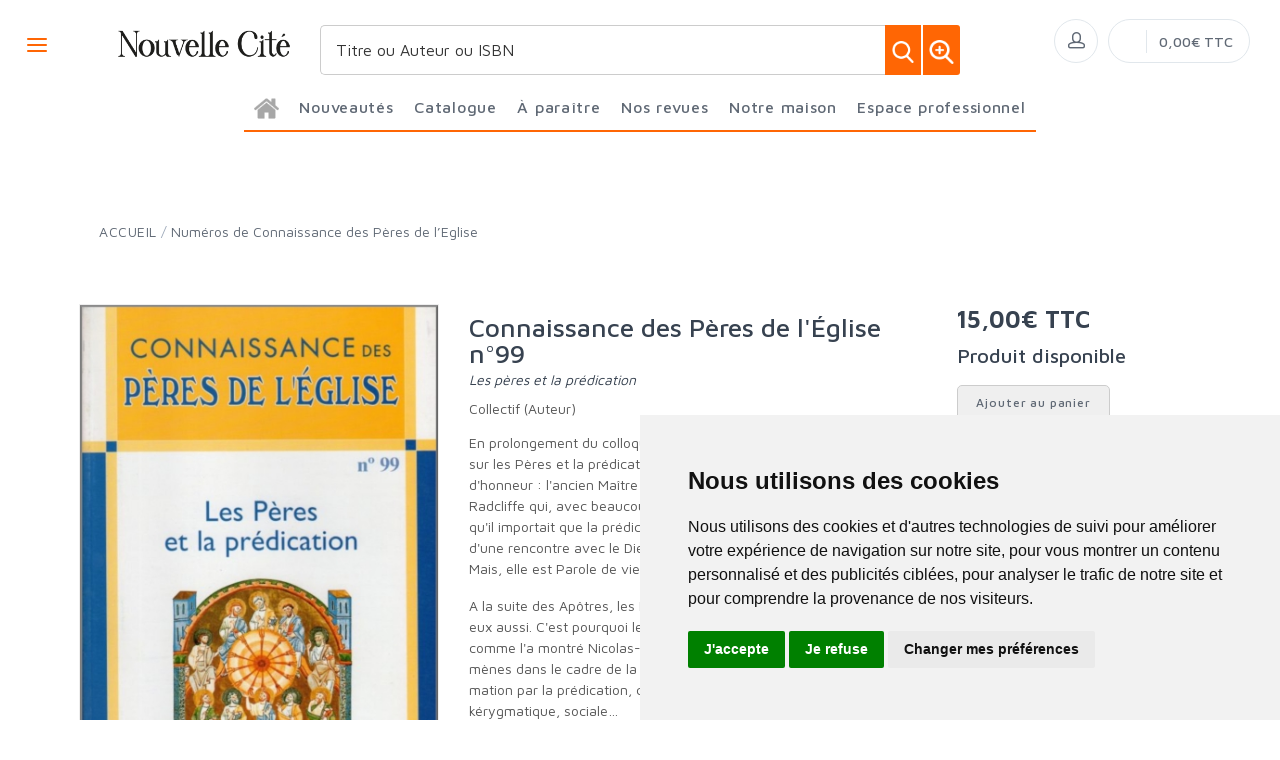

--- FILE ---
content_type: text/html; charset=utf-8
request_url: https://www.nouvellecite.fr/product/128422/connaissance-des-peres-de-l-glise-n-99/
body_size: 185956
content:


<!DOCTYPE html>
<html lang="fr">
<head>
  <noscript>
    <meta http-equiv="refresh" content="0; url=https://www.nouvellecite.fr/noscript.html">
  </noscript>
  <meta http-equiv="Content-Type" content="text/html; charset=UTF-8">
  <link attr-write-cache='.cache/nouvellecite-fr-head-seo-product-128422-connaissance-des-peres-de-l-glise-n-99.html.cache'><title>Connaissance des Pères de l'Église n°99 - Éditions Nouvelle Cité</title><meta name="description" content="En pro­lon­gement du col­loque sur les Pères et la Caté­chèse, ce col­loque sur les Pères et la pré­di­cation a connu le même succès, avec un invi"><meta name="author" content="Groupe Elidia"><link rel="canonical" href=""/><meta property="og:locale" content="fr_FR"/><meta property="og:type" content="website"/><meta property="og:title" content="Connaissance des Pères de l'Église n°99 - Éditions Nouvelle Cité"/><meta property="og:description" content="En pro­lon­gement du col­loque sur les Pères et la Caté­chèse, ce col­loque sur les Pères et la pré­di­cation a connu le même succès, avec un invi"/><meta property="og:image" content="[data-uri]"><meta property="og:image:type" content="image/jpg" /><meta property="og:image:alt" content="Connaissance des Pères de l'Église n°99 - Éditions Nouvelle Cité" /><meta property="og:site_name" content="nouvellecite.fr"/>  <meta name="viewport" content="width=device-width, initial-scale=1.0, maximum-scale=1.0, user-scalable=no">
  <!-- Favicon and Apple Icons-->
  <link rel="icon" type="image/x-icon" href="https://www.nouvellecite.fr/themes/nouvellecite.fr/favicon.ico">
  <link rel="icon" type="image/png" href="https://www.nouvellecite.fr/themes/nouvellecite.fr/favicon.png">
  <link rel="apple-touch-icon" href="https://www.nouvellecite.fr/themes/nouvellecite.fr/touch-icon-iphone.png">
  <link rel="apple-touch-icon" sizes="152x152" href="https://www.nouvellecite.fr/themes/nouvellecite.fr/touch-icon-ipad.png">
  <link rel="apple-touch-icon" sizes="180x180" href="https://www.nouvellecite.fr/themes/nouvellecite.fr/touch-icon-iphone-retina.png">
  <link rel="apple-touch-icon" sizes="167x167" href="https://www.nouvellecite.fr/themes/nouvellecite.fr/touch-icon-ipad-retina.png">
  <!-- Vendor Styles including: Bootstrap, Font Icons, Plugins, etc.-->
  <link rel="stylesheet" media="screen" href="https://www.nouvellecite.fr/css/vendor.min.css">
  <!-- Main Template Styles-->
  <link id="mainStyles" rel="stylesheet" media="screen" href="https://www.nouvellecite.fr/css/styles.css?20260123060953">
  <link id="custom" rel="stylesheet" media="screen" href="https://www.nouvellecite.fr/themes/customEditions.css?20260123060953">
  <link id="custom" rel="stylesheet" media="screen" href="https://www.nouvellecite.fr/themes/nouvellecite.fr/custom.css?20260123060953">
  <!-- Modernizr-->
  <script src="https://www.nouvellecite.fr/js/modernizr.min.js"></script>
  <!-- Cookie Consent by TermsFeed Privacy Generator https://www.TermsFeed.com -->
<script type="text/javascript" src="https://www.termsfeed.com/public/cookie-consent/4.0.0/cookie-consent.js" charset="UTF-8"></script>
<script type="text/javascript" charset="UTF-8">
document.addEventListener('DOMContentLoaded', function () {
cookieconsent.run({"notice_banner_type":"simple","consent_type":"express","palette":"light","language":"fr","page_load_consent_levels":["strictly-necessary"],"notice_banner_reject_button_hide":false,"preferences_center_close_button_hide":false,"page_refresh_confirmation_buttons":false,"website_name":"nouvellecite.fr","open_preferences_center_selector":"#open_preferences_center"});
});
</script>























<!-- Google tag (gtag.js) -->
<script async src="https://www.googletagmanager.com/gtag/js?id=G-YCCKC4X6CN"></script>
<script>
  window.dataLayer = window.dataLayer || [];
  function gtag(){dataLayer.push(arguments);}
  gtag('js', new Date());

  gtag('config', 'G-YCCKC4X6CN');
</script>


<noscript>ePrivacy and GPDR Cookie Consent management by <a href="https://www.TermsFeed.com/" rel="nofollow">TermsFeed Privacy Generator</a></noscript>
<!-- End Cookie Consent by TermsFeed Privacy Generator https://www.TermsFeed.com --></head><body>
  <link attr-read-cache='.cache/nouvellecite-fr-loader.html.cache'><div class="AppLoaderOff" id="AppLoader"><img class="AppLoaderImg" src="https://www.nouvellecite.fr/img/loading.gif"></div>  <link attr-read-cache='.cache/nouvellecite-fr-sidebar-left-menu-categories.html.cache'><div class="offcanvas-container" id="shop-categories"> <nav class="offcanvas-menu"> <ul class="menu"> <li class="has-children"><span><a href="https://www.nouvellecite.fr/categorie/0012/nouveautes/" class="getLoad">Nouveautés</a></span></li> <li class="has-children"><span><a href="https://www.nouvellecite.fr/categorie/0011/a-paraitre/" class="getLoad">À paraître</a></span></li> <li class="has-children"><span><a href="https://www.nouvellecite.fr/abonnement/525/" class="getLoad">Abonnement Revue Nouvelle Cité</a></span></li> <li class="has-children"><span><a href="https://www.nouvellecite.fr/abonnement/526/" class="getLoad">Abonnement Revue Connaissance des Pères de l'Église</a></span></li><div class="offcanvas-header bkgd_siteColor"> <h5 style="color: #fff;">Catalogue</h5></div><li class="has-children"><span><a href="https://www.nouvellecite.fr/categorie/509/ce-que-dit-la-bible/">Ce que dit la Bible</a><span class="sub-menu-toggle"></span></span><ul class="offcanvas-submenu"></ul></li><li class="has-children"><span><a href="https://www.nouvellecite.fr/categorie/512/charles-de-foucauld/">Charles de Foucauld</a><span class="sub-menu-toggle"></span></span><ul class="offcanvas-submenu"></ul></li><li class="has-children"><span><a href="https://www.nouvellecite.fr/categorie/513/chiara-lubich-et-les-focolari/">Chiara LUBICH et les Focolari</a><span class="sub-menu-toggle"></span></span><ul class="offcanvas-submenu"></ul></li><li class="has-children"><span><a href="https://www.nouvellecite.fr/categorie/514/g-r-a-c-e/">G.R.A.C.E.</a><span class="sub-menu-toggle"></span></span><ul class="offcanvas-submenu"></ul></li><li class="has-children"><span><a href="https://www.nouvellecite.fr/categorie/515/grandir-quelle-histoire/">GRANDIR ! Quelle histoire</a><span class="sub-menu-toggle"></span></span><ul class="offcanvas-submenu"></ul></li><li class="has-children"><span><a href="https://www.nouvellecite.fr/categorie/516/hors-collection/">Hors Collection</a><span class="sub-menu-toggle"></span></span><ul class="offcanvas-submenu"></ul></li><li class="has-children"><span><a href="https://www.nouvellecite.fr/categorie/517/madeleine-delbrel/">Madeleine Delbrêl</a><span class="sub-menu-toggle"></span></span><ul class="offcanvas-submenu"></ul></li><li class="has-children"><span><a href="https://www.nouvellecite.fr/categorie/518/penser-avec/">Penser avec</a><span class="sub-menu-toggle"></span></span><ul class="offcanvas-submenu"></ul></li><li class="has-children"><span><a href="https://www.nouvellecite.fr/categorie/519/prier-15-jours/">Prier 15 jours</a><span class="sub-menu-toggle"></span></span><ul class="offcanvas-submenu"></ul></li><li class="has-children"><span><a href="https://www.nouvellecite.fr/categorie/520/racines/">Racines</a><span class="sub-menu-toggle"></span></span><ul class="offcanvas-submenu"></ul></li><li class="has-children"><span><a href="https://www.nouvellecite.fr/categorie/521/recit/">Récit</a><span class="sub-menu-toggle"></span></span><ul class="offcanvas-submenu"></ul></li><li class="has-children"><span><a href="https://www.nouvellecite.fr/categorie/522/spiritualite/">Spiritualité</a><span class="sub-menu-toggle"></span></span><ul class="offcanvas-submenu"></ul></li><li class="has-children"><span><a href="https://www.nouvellecite.fr/categorie/545/numeros-de-connaissance-des-peres-de-l-eglise/">Numéros de Connaissance des Pères de l’Eglise </a><span class="sub-menu-toggle"></span></span><ul class="offcanvas-submenu"></ul></li><li class="has-children"><span><a href="https://www.nouvellecite.fr/categorie/523/vie-des-hommes/">Vie des hommes</a><span class="sub-menu-toggle"></span></span><ul class="offcanvas-submenu"></ul></li><div class="offcanvas-header bkgd_siteColor notre-maison"> <h5 style="color: #fff;">Notre maison</h5></div> <li class="has-children"><span><a href="https://www.nouvellecite.fr/pages/38/qui-sommes-nous/" class="getLoad">Qui sommes nous</a></span></li> <li class="has-children"><span><a href="https://www.nouvellecite.fr/auteurs/" class="getLoad">Nos auteurs</a></span></li> <li class="has-children"><span><a href="https://www.nouvellecite.fr/pages/46/envoyer-un-manuscrit/" class="getLoad">Envoyer un manuscrit</a></span></li> <li class="has-children"><span><a href="https://www.nouvellecite.fr/pages/45/contactez-nous/" class="getLoad">Nous contacter</a></span></li><div class="offcanvas-header bkgd_siteColor espace-professionnel"> <h5 style="color: #fff;">Espace professionnel</h5></div> <li class="has-children"><span><a href="https://www.nouvellecite.fr/pages/41/libraires/" class="getLoad">Libraires</a></span></li> <li class="has-children"><span><a href="https://www.nouvellecite.fr/pages/42/journalistes/" class="getLoad">Journalistes</a></span></li> <li class="has-children"><span><a href="https://www.nouvellecite.fr/pages/44/foreign-rights/" class="getLoad">Foreign rights</a></span></li> </ul> </nav> </div>  <link attr-read-cache='.cache/nouvellecite-fr-mobile-menu.html.cache'> <link attr-read-cache='.cache/nouvellecite-fr-sidebar-left-menu-categories.html.cache'><div class="offcanvas-container" id="mobile-menu"> <nav class="offcanvas-menu"> <ul class="menu"> <li class="has-children"><span><a href="https://www.nouvellecite.fr/categorie/0012/nouveautes/" class="getLoad">Nouveautés</a></span></li> <li class="has-children"><span><a href="https://www.nouvellecite.fr/categorie/0011/a-paraitre/" class="getLoad">À paraître</a></span></li> <li class="has-children"><span><a href="https://www.nouvellecite.fr/abonnement/525/" class="getLoad">Abonnement Revue Nouvelle Cité</a></span></li> <li class="has-children"><span><a href="https://www.nouvellecite.fr/abonnement/526/" class="getLoad">Abonnement Revue Connaissance des Pères de l'Église</a></span></li><div class="offcanvas-header bkgd_siteColor"> <h5 style="color: #fff;">Catalogue</h5></div><li class="has-children"><span><a href="https://www.nouvellecite.fr/categorie/509/ce-que-dit-la-bible/">Ce que dit la Bible</a><span class="sub-menu-toggle"></span></span><ul class="offcanvas-submenu"></ul></li><li class="has-children"><span><a href="https://www.nouvellecite.fr/categorie/512/charles-de-foucauld/">Charles de Foucauld</a><span class="sub-menu-toggle"></span></span><ul class="offcanvas-submenu"></ul></li><li class="has-children"><span><a href="https://www.nouvellecite.fr/categorie/513/chiara-lubich-et-les-focolari/">Chiara LUBICH et les Focolari</a><span class="sub-menu-toggle"></span></span><ul class="offcanvas-submenu"></ul></li><li class="has-children"><span><a href="https://www.nouvellecite.fr/categorie/514/g-r-a-c-e/">G.R.A.C.E.</a><span class="sub-menu-toggle"></span></span><ul class="offcanvas-submenu"></ul></li><li class="has-children"><span><a href="https://www.nouvellecite.fr/categorie/515/grandir-quelle-histoire/">GRANDIR ! Quelle histoire</a><span class="sub-menu-toggle"></span></span><ul class="offcanvas-submenu"></ul></li><li class="has-children"><span><a href="https://www.nouvellecite.fr/categorie/516/hors-collection/">Hors Collection</a><span class="sub-menu-toggle"></span></span><ul class="offcanvas-submenu"></ul></li><li class="has-children"><span><a href="https://www.nouvellecite.fr/categorie/517/madeleine-delbrel/">Madeleine Delbrêl</a><span class="sub-menu-toggle"></span></span><ul class="offcanvas-submenu"></ul></li><li class="has-children"><span><a href="https://www.nouvellecite.fr/categorie/518/penser-avec/">Penser avec</a><span class="sub-menu-toggle"></span></span><ul class="offcanvas-submenu"></ul></li><li class="has-children"><span><a href="https://www.nouvellecite.fr/categorie/519/prier-15-jours/">Prier 15 jours</a><span class="sub-menu-toggle"></span></span><ul class="offcanvas-submenu"></ul></li><li class="has-children"><span><a href="https://www.nouvellecite.fr/categorie/520/racines/">Racines</a><span class="sub-menu-toggle"></span></span><ul class="offcanvas-submenu"></ul></li><li class="has-children"><span><a href="https://www.nouvellecite.fr/categorie/521/recit/">Récit</a><span class="sub-menu-toggle"></span></span><ul class="offcanvas-submenu"></ul></li><li class="has-children"><span><a href="https://www.nouvellecite.fr/categorie/522/spiritualite/">Spiritualité</a><span class="sub-menu-toggle"></span></span><ul class="offcanvas-submenu"></ul></li><li class="has-children"><span><a href="https://www.nouvellecite.fr/categorie/545/numeros-de-connaissance-des-peres-de-l-eglise/">Numéros de Connaissance des Pères de l’Eglise </a><span class="sub-menu-toggle"></span></span><ul class="offcanvas-submenu"></ul></li><li class="has-children"><span><a href="https://www.nouvellecite.fr/categorie/523/vie-des-hommes/">Vie des hommes</a><span class="sub-menu-toggle"></span></span><ul class="offcanvas-submenu"></ul></li><div class="offcanvas-header bkgd_siteColor notre-maison"> <h5 style="color: #fff;">Notre maison</h5></div> <li class="has-children"><span><a href="https://www.nouvellecite.fr/pages/38/qui-sommes-nous/" class="getLoad">Qui sommes nous</a></span></li> <li class="has-children"><span><a href="https://www.nouvellecite.fr/auteurs/" class="getLoad">Nos auteurs</a></span></li> <li class="has-children"><span><a href="https://www.nouvellecite.fr/pages/46/envoyer-un-manuscrit/" class="getLoad">Envoyer un manuscrit</a></span></li> <li class="has-children"><span><a href="https://www.nouvellecite.fr/pages/45/contactez-nous/" class="getLoad">Nous contacter</a></span></li><div class="offcanvas-header bkgd_siteColor espace-professionnel"> <h5 style="color: #fff;">Espace professionnel</h5></div> <li class="has-children"><span><a href="https://www.nouvellecite.fr/pages/41/libraires/" class="getLoad">Libraires</a></span></li> <li class="has-children"><span><a href="https://www.nouvellecite.fr/pages/42/journalistes/" class="getLoad">Journalistes</a></span></li> <li class="has-children"><span><a href="https://www.nouvellecite.fr/pages/44/foreign-rights/" class="getLoad">Foreign rights</a></span></li> </ul> </nav> </div>   <!-- Topbar-->
<div class="topbar" style="display: none;">
  <div class="topbar-column topbarLeft">
    <a class="" href="/cdn-cgi/l/email-protection#a7c4c8c9d3c6c4d3e7c9c8d2d1c2cbcbc2c4ced3c289c1d5">
      <i class="icon-mail"></i>&nbsp; <span class="__cf_email__" data-cfemail="02616d6c76636176426c6d7774676e6e67616b76672c6470">[email&#160;protected]</span>    </a>
    <span style="color: #fff;" class="pipe_separator">|</span>
    <a class="" href="tel:">
      <img style="width: 15px;" src="https://www.editionsartege.fr/img/icons/phone.png" alt="Téléphone">&nbsp;     </a>
    <span style="color: #fff;" class="pipe_separator">|</span>
        <a class="social-button sb-facebook shape-circle sb-dark" href="https://www.facebook.com/EditionsNouvelleCite" target="_blank">
      <i class="socicon-facebook"></i>
    </a>
            <a class="social-button sb-instagram shape-none sb-dark" href="https://www.instagram.com/editions_nouvelle_cite/" target="_blank">
      <i class="socicon-instagram"></i>
    </a>
            <a class="social-button sb-twitter shape-none sb-dark" href="https://twitter.com/nouvelleciteed" target="_blank">
      <i class="socicon-twitter"></i>
    </a>
      </div>

<div class="topbar-column topbarRight">
<a class="getLoad" href="https://www.nouvellecite.fr/account-login/"><i class="icon-head"></i>&nbsp; Identifiez-vous</a><span style="color: #fff;" class="pipe_separator">|</span>
<a class="getLoad" href="https://www.nouvellecite.fr/account-login/"><i class="icon-head"></i>&nbsp; Créez un compte</a>





  </div>
</div>  <!-- Navbar-->
<!-- Remove "navbar-sticky" class to make navigation bar scrollable with the page.-->

<header class="navbar navbar-sticky">

    <form class="site-search" method="get" action="https://www.nouvellecite.fr/search/">
        <input type="text" name="q" id="q" minlength="4" placeholder="Titre ou Auteur ou ISBN">
        <img id="icon-cross" style="position:absolute;top: 30px;right: 15px;z-index: 12;width: 13px;" src="https://www.editionsartege.fr/img/icons/close.png" alt="Fermer" onclick="closeMenu()">
    </form>

     <form class="site-search2" method="get" action="https://www.nouvellecite.fr/search/">
      <div class="searchBar-top">
         <div class="search">
            <input type="text" name="q" id="q" minlength="4" class="searchTerm" value="" placeholder="Titre ou Auteur ou ISBN">
            <button type="submit" class="searchButton">
              <img style="width: 25px;" src="https://www.editionsartege.fr/img/icons/search.png" alt="Recherche">
           </button>
            <button type="button" onclick="location.href='https://www.nouvellecite.fr/search-plus/'" class="searchPlusButton">
              <img style="width: 25px;" src="https://www.editionsartege.fr/img/icons/zoom.png" alt="Recherche détaillée">
           </button>
         </div>
      </div>
    </form>


    <div class="site-branding">
        <div class="inner">
            <!-- Off-Canvas Toggle (#shop-categories)-->
            <a class="offcanvas-toggle cats-toggle" href="#shop-categories" data-toggle="offcanvas"></a>
            <!-- Off-Canvas Toggle (#mobile-menu)-->
            <a class="offcanvas-toggle menu-toggle" href="#mobile-menu" data-toggle="offcanvas"></a>
            <!-- Site Logo--><a class="site-logo" href="https://www.nouvellecite.fr/"><img src="https://www.nouvellecite.fr/themes/nouvellecite.fr/default-logo.png" alt="Logo"></a>
        </div>
    </div>



    <link attr-read-cache='.cache/nouvellecite-fr-navbar-main-menu-categories.html.cache'>  <nav class="site-menu"> <ul>  <li class="has-megamenu accueil"> <a href="https://www.nouvellecite.fr/"> <img style="margin: 12px 0 0 0; width: 25px;" src="https://www.editionsartege.fr/img/icons/home.png" alt="accueil"> </i> </a> </li> <li class="has-megamenu"><a href="https://www.nouvellecite.fr/categorie/0012/nouveautes/"><span>Nouveautés</span></a></li> <li class="has-megamenu"><a href="#"><span style="cursor: context-menu">Catalogue</span></a> <ul class="mega-menu row"> <li class="largCAT_Menu"><h6><a href="https://www.nouvellecite.fr/categorie/509/ce-que-dit-la-bible/" class="getLoad"><span>Ce que dit la Bible<span></a></h6><ul></ul></li><li class="largCAT_Menu"><h6><a href="https://www.nouvellecite.fr/categorie/512/charles-de-foucauld/" class="getLoad"><span>Charles de Foucauld<span></a></h6><ul></ul></li><li class="largCAT_Menu"><h6><a href="https://www.nouvellecite.fr/categorie/513/chiara-lubich-et-les-focolari/" class="getLoad"><span>Chiara LUBICH et les Focolari<span></a></h6><ul></ul></li><li class="largCAT_Menu"><h6><a href="https://www.nouvellecite.fr/categorie/514/g-r-a-c-e/" class="getLoad"><span>G.R.A.C.E.<span></a></h6><ul></ul></li><li class="largCAT_Menu"><h6><a href="https://www.nouvellecite.fr/categorie/515/grandir-quelle-histoire/" class="getLoad"><span>GRANDIR ! Quelle histoire<span></a></h6><ul></ul></li><li class="largCAT_Menu"><h6><a href="https://www.nouvellecite.fr/categorie/516/hors-collection/" class="getLoad"><span>Hors Collection<span></a></h6><ul></ul></li><li class="largCAT_Menu"><h6><a href="https://www.nouvellecite.fr/categorie/517/madeleine-delbrel/" class="getLoad"><span>Madeleine Delbrêl<span></a></h6><ul></ul></li><li class="largCAT_Menu"><h6><a href="https://www.nouvellecite.fr/categorie/518/penser-avec/" class="getLoad"><span>Penser avec<span></a></h6><ul></ul></li><li class="largCAT_Menu"><h6><a href="https://www.nouvellecite.fr/categorie/519/prier-15-jours/" class="getLoad"><span>Prier 15 jours<span></a></h6><ul></ul></li><li class="largCAT_Menu"><h6><a href="https://www.nouvellecite.fr/categorie/520/racines/" class="getLoad"><span>Racines<span></a></h6><ul></ul></li><li class="largCAT_Menu"><h6><a href="https://www.nouvellecite.fr/categorie/521/recit/" class="getLoad"><span>Récit<span></a></h6><ul></ul></li><li class="largCAT_Menu"><h6><a href="https://www.nouvellecite.fr/categorie/522/spiritualite/" class="getLoad"><span>Spiritualité<span></a></h6><ul></ul></li><li class="largCAT_Menu"><h6><a href="https://www.nouvellecite.fr/categorie/545/numeros-de-connaissance-des-peres-de-l-eglise/" class="getLoad"><span>Numéros de Connaissance des Pères de l’Eglise <span></a></h6><ul></ul></li><li class="largCAT_Menu"><h6><a href="https://www.nouvellecite.fr/categorie/523/vie-des-hommes/" class="getLoad"><span>Vie des hommes<span></a></h6><ul></ul></li> </ul> </li> <li class="has-megamenu"> <a href="https://www.nouvellecite.fr/categorie/0011/a-paraitre/"> <span>À paraître</span> </a> </li> <li> <a href="#"><span>Nos revues</span></a> <ul class="sub-menu" style="width: 300px !important;"> <li><a href="https://abonnement.nouvellecite.fr/nouvelle-cite-decouvrir-la-revue/" target="_blank">Revue Nouvelle Cité</a></li> <li><a href="https://abonnement.nouvellecite.fr/connaissance-des-peres-de-l-eglise-decouvrir-la-revue/" target="_blank">Revue Connaissance des Pères de l'Eglise</a></li> <li><a href="https://www.nouvellecite.fr/categorie/545/numeros-de-connaissance-des-peres-de-l-eglise/" class="getLoad">Numéros de Connaissance des Pères de l’Eglise </a></li> </ul> </li> <li><a href="#"><span style="cursor: context-menu">Notre maison</span></a> <ul class="sub-menu" style="width: 300px !important;"> <li><a href="https://www.nouvellecite.fr/pages/38/qui-sommes-nous/" class="getLoad">Qui sommes-nous?</a></li> <li><a href="https://www.nouvellecite.fr/auteurs/" class="getLoad">Nos auteurs</a></li> <li><a href="https://www.nouvellecite.fr/pages/46/envoyer-un-manuscrit/" class="getLoad">Envoyer un manuscrit</a></li> <li><a href="https://www.nouvellecite.fr/pages/45/contactez-nous/" class="getLoad">Nous contacter</a></li> </ul> </li> <li><a href="#"><span style="cursor: context-menu">Espace professionnel</span></a> <ul class="sub-menu" style="width: 300px !important;"> <li><a href="https://www.nouvellecite.fr/pages/41/libraires/" class="getLoad">Libraires</a></li> <li><a href="https://www.nouvellecite.fr/pages/42/journalistes/" class="getLoad">Journalistes</a></li>  <li><a href="https://www.nouvellecite.fr/pages/44/foreign-rights/" class="getLoad">Foreign Rights</a></li> </ul> </li></ul></nav>    <!-- Toolbar-->
    <div class="toolbar">
        <div class="inner">
            <div class="tools">
                <div class="search"><i class="icon-search"></i></div>
                
<div class="account"><a href="https://www.nouvellecite.fr/account-login/"></a><i class="icon-head"></i>
  <ul class="toolbar-dropdown">
    <li><a href="https://www.nouvellecite.fr/account-login/" class="getLoad">Identifiez-vous</a></li>
    <li class="sub-menu-separator"></li>
    <li><a href="https://www.nouvellecite.fr/account-login/" class="getLoad">Créez un compte</a></li>
  </ul>
</div>

                <div class="cart">
    <!-- Lien vers la page de connexion si l'utilisateur n'est pas connecté -->
            <a href="https://www.nouvellecite.fr/account-login/" class="getLoad"></a>
        <!-- Lien vers le panier si l'utilisateur est connecté -->
        <i></i>
    <!-- Affiche le nombre total de produits dans le panier -->
    <span class="count"></span>
    <div class="toolbar-dropdown">
        <!-- Boutons pour voir le panier ou enregistrer un devis -->
        <div class="toolbar-dropdown-group">
                            <div class="column">
                    <a class="btn btn-sm btn-block btn-secondary" href="https://www.nouvellecite.fr/account-login/">Voir le panier</a>
                </div>
                                </div>
    </div>
    <!-- Affiche le montant total du panier -->
    <span class="subtotal">0,00€ TTC</span>
</div>
            </div>
        </div>
    </div>

<script data-cfasync="false" src="/cdn-cgi/scripts/5c5dd728/cloudflare-static/email-decode.min.js"></script><script type="text/javascript">
function closeMenu(){
  $(".site-search").removeClass("search-visible")
};
</script>

</header>
<section class="section-search">
    
</section>

  <div class="offcanvas-wrapper">
<link attr-write-cache='.cache/nouvellecite-fr-product-128422-connaissance-des-peres-de-l-glise-n-99.html.cache'> <div class="page-title"> <div class="container"> <div class="column"> <ul class="breadcrumbs"> <li class="text-uppercase"><a href="https://www.nouvellecite.fr/">ACCUEIL</a></li> <li>/</li> <li> <a href="https://www.nouvellecite.fr/categorie/545/numeros-de-connaissance-des-peres-de-l-eglise/" class="getLoad"> Numéros de Connaissance des Pères de l’Eglise </a> </li> </ul> <h1 class="text-uppercase d-none">Numéros de Connaissance des Pères de l’Eglise </h1> </div> <div class="column"> <h1 style="text-align: right;"> <a href="" class="getLoad btn-retour" style="margin-top: 0px;margin-bottom: 0px; font-size: 16px; color: #00627a; text-decoration: none;"> <i class="pe-7s-angle-left f-13"></i> <span>Retour</span> </a> </h1> </div> </div> </div>  <div class="container padding-bottom-3x mb-1"> <div class="row">  <div class="col-md-4 col-8 img_product"> <div class="product-gallery"> <div class="product-carousel owl-carousel gallery-wrapper"> <div class="gallery-item" data-hash="IMG0"><a class="MagicZoom" data-options="zoomMode: off" href="[data-uri]" data-size="800x600"> <img src="[data-uri]" class="product-img-gallery"></a></div> </div> <div class="row padding-top-1x mb-3"> <div class="col-sm-12"> <span>Date de parution :</span> <span style="font-weight: bold;"> 01.09.2005 </span><br/> <span>Nb. de pages :</span> <span style="font-weight: bold;">64</span><br/> <span>EAN :</span> <span style="font-weight: bold;">3260050386272</span> <br/><br/> <a href="https://www.nouvellecite.fr/img/products/FIC210450.jpg" target="_blank" style="font-weight: bold;">Télécharger la couverture</a> </div> </div> </div> </div>  <div class="col-md-5"> <div class="product-title"> <h2 class="titre_page_produit"> Connaissance des Pères de l'Église n°99 </h2> <h3 class="soustitre"> les pères et la prédication </h3> <h4 class="auteur"> <a href="https://www.nouvellecite.fr/auteurs/40938/collectif-auteur/"> Collectif (Auteur)</a><br> </h4> </div> <p> <p>En pro­lon­gement du col­loque sur les Pères et la Caté­chèse, ce col­loque sur les Pères et la pré­di­cation a connu le même succès, avec un invité d'honneur : l'ancien Maître général de l'Ordre des Domi­ni­cains :Timothy Rad­cliffe qui, avec beaucoup d'humour et de finesse, a fait res­sortir qu'il importait que la pré­di­cation parte d'une expé­rience fon­da­trice, d'une ren­contre avec le Dieu vivant, comme Moïse au Buisson ardent. Mais, elle est Parole de vie pour tous.</p><p>A la suite des Apôtres, les Pères l'avaient compris et mis en oeuvre eux aussi. C'est pourquoi leur pré­di­cation est tou­jours d'actualité, comme l'a montré Nicolas-??Jean Sèd. Après avoir formé les caté­chu­mènes dans le cadre de la caté­chèse bap­tismale, ils conti­nuent la for­mation par la pré­di­cation, qui est à la fois biblique, mys­ta­go­gique, kéryg­ma­tique, sociale…</p><p>Ce sont ces dif­fé­rentes formes d'annonce qui ont été envi­sagées au cours de ce col­loque, tout d'abord sous forme de syn­thèse par Gilbert Kongs, puis en fonction des dif­fé­rents auteurs, sans oublier les moyens sty­lis­tiques et dra­ma­tiques impliqués, car les Pères ont souvent été des vir­tuoses de la parole, comme en témoigne le nom même de Jean Chry­so­stome : Bouche d'or, pré­senté à la fois par André Dupleix et Raymond Winling, comme en témoigne éga­lement la pré­di­cation de Gré­goire de Nazianze que pré­sente Marie-??Ange Calvet-??Sébasti et celle d'Augustin, qui a recours à la rhé­to­rique, comme le montre Jaime Garcfa.<br>En mettant en oeuvre les moyens dont ils dis­po­saient, les Pères amènent leurs contem­po­rains à ren­contrer per­son­nel­lement le Christ. Pour en rendre compte, Augustin emploie l'image des anges qui montent pour parler avec Dieu et qui redes­cendent pour trans­mettre aux autres ce qu'ils ont reçu, autant dire la pro­fondeur de la pré­di­cation des Pères, dont nous avons essayé de rendre compte à partir des Homélies sur l'Évangile de S. Jean d'Augustin.<br>La pré­di­cation, qui connaît son sommet dans la pré­di­cation du mystère pascal, que Jean-??Marc Ver­cruysse étudie à partir de Maxime de Turin, peut éga­lement prendre des formes ori­gi­nales, comme l'ont montré Yves-??Marie Blan­chard à propos d'Hilaire de Poi­tiers et Paul Mattei à propos d'Ambroise de Milan, sans oublier la pré­di­cation monas­tique que Mireille Labrousse pré­sente à partir d'Hilaire d'Arles et Phi­lippe Régerat à partir de la Vie de Séverin d'Eugippe.<br>L'apport des Pères a été décisif pour la pré­di­cation. Les réfor­ma­teurs l'ont compris et leurs écrits n'ont pas été sans les influencer, comme l'explique Annie Noblesse-??Rocher. Aujourd'hui encore, ils sont source d'inspiration et contri­buent à goûter la saveur de l'Évangile, à vivre de cette même source, comme le sou­ligne Mon­sei­gneur Pierre Raffin et comme l'a rappelé Mon­sei­gneur Thierry Jordan dans sa pré­si­dence de séance.</p><p>Marie-??Anne VANNIER</p> <br/><br/> <div class="feuilleter"> </div> <br/><br/> </p> <p></p> <p> </p> <p> </p> </div>  <div class="col-md-3"> <div id="ajax128422"> <div class="product-purchase"> <h4>Prix :</h4> <div class="price-display"> <span class="normal-price">15,00€ TTC</span> </div>  <div class="stock-info" style="margin-top: 15px;"> <p><strong>Disponibilité :</strong> </p> </div> </div> </div> <br/><hr><br/>   </div> </div><script>var mzOptions = { textExpandHint: "Cliquer pour agrandir", textBtnClose: "Fermer", zoomMode: "off", zoomOn: "click", expandCaption: false
};</script><div class="row padding-top-2x mb-3"><div class="col-lg-12"><div class="title_bottom_product_page siteColor">Nos partenaires libraires</div><div class="tab-content"><div class="tab-pane fade show active" id="description" role="tabpanel"><div class="row"><div class="col-lg-2 col-4"><a href="https://www.chez-mon-libraire.fr/listeliv.php?base=paper&mots_recherche=3260050386272" target="_blank"><img class="img_partenaires" src="https://cdn.11.elidia.eu/medias/2021042120211142-455190592608040ae2b74a6.14557096-lienpartenaire26.png/400/400/"></a></div><div class="col-lg-2 col-4"><a href="https://www.cultura.com/search/results?search_query=3260050386272" alt="Cultura" target="_blank"><img class="img_partenaires" src="https://cdn.11.elidia.eu/medias/2021042120210812-178487031660803fdc636956.70835151-lienpartenaire10.png/400/400/"></a></div><div class="col-lg-2 col-4"><a href="https://www.decitre.fr/rechercher/result?q=3260050386272" alt="Decitre" target="_blank"><img class="img_partenaires" src="https://cdn.11.elidia.eu/medias/2021042120210837-78329189260803ff559c917.83776210-lienpartenaire12.png/400/400/"></a></div><div class="col-lg-2 col-4"><a href="https://fr-fr.facebook.com/Enfantjesus.fr/" alt="Enfant-Jésus – Toulon " target="_blank"><img class="img_partenaires" src="https://cdn.11.elidia.eu/medias/2022033020225400-57876198462440c98178dc4.35003250-logo-ej.jpg/400/400/"></a></div><div class="col-lg-2 col-4"><a href="https://www.furet.com/rechercher/result?q=3260050386272" target="_blank"><img class="img_partenaires" src="https://cdn.11.elidia.eu/medias/2021042120210826-188468262360803fea655849.58403452-lienpartenaire11.png/400/400/"></a></div><div class="col-lg-2 col-4"><a href="https://www.lalibrairie.com/" alt="La librairie" target="_blank"><img class="img_partenaires" src="https://cdn.11.elidia.eu/medias/2021042120211104-50920106760804088d94148.39919370-lienpartenaire22.png/400/400/"></a></div><div class="col-lg-2 col-4"><a href="https://www.libraires-ensemble.com/recherche/?q=3260050386272" alt="Les libraires ensemble" target="_blank"><img class="img_partenaires" src="https://cdn.11.elidia.eu/medias/2021042120211122-11730576456080409a991da5.52587652-lienpartenaire24.png/400/400/"></a></div><div class="col-lg-2 col-4"><a href="https://www.leslibraires.fr/recherche/?q=3260050386272" alt="leslibraires.fr" target="_blank"><img class="img_partenaires" src="https://cdn.11.elidia.eu/medias/2021042120210900-10976297006080400c67bec1.58113474-lienpartenaire14.png/400/400/"></a></div><div class="col-lg-2 col-4"><a href="https://www.librairesanice.fr/listeliv.php?base=paper&mots_recherche=3260050386272" alt="Libraire(s) à Nice" target="_blank"><img class="img_partenaires" src="https://cdn.11.elidia.eu/medias/2021042120211255-1580771510608040f7733d66.58602567-lienpartenaire31.png/400/400/"></a></div><div class="col-lg-2 col-4"><a href="https://hop.librairesdusud.com/listeliv.php?base=allbooks&mots_recherche=3260050386272" alt="Libraires du Sud" target="_blank"><img class="img_partenaires" src="https://cdn.11.elidia.eu/medias/2021042120211306-466771253608041028c5281.92475046-lienpartenaire32.png/400/400/"></a></div><div class="col-lg-2 col-4"><a href="https://www.armitiere.com/recherche/?q=3260050386272" alt="Librairie L'Armitière" target="_blank"><img class="img_partenaires" src="https://cdn.11.elidia.eu/medias/2021042120211045-7155693196080407571f0c4.76547750-lienpartenaire20.png/400/400/"></a></div><div class="col-lg-2 col-4"><a href="https://www.librairies93.fr/listeliv.php?base=paper&mots_recherche=3260050386272" alt="Librairies 93" target="_blank"><img class="img_partenaires" src="https://cdn.11.elidia.eu/medias/2021042120211327-98822136860804117b47ff4.31097001-lienpartenaire34.png/400/400/"></a></div><div class="col-lg-2 col-4"><a href="https://leslibrairesdenhaut.com/" alt="Librairies indépendantes des Hauts-de-France" target="_blank"><img class="img_partenaires" src="https://cdn.11.elidia.eu/medias/2021042120211150-1378351837608040b6e14a13.46592455-lienpartenaire27.png/400/400/"></a></div><div class="col-lg-2 col-4"><a href="https://www.librairies-nouvelleaquitaine.com/listeliv.php?base=paper&mots_recherche=3260050386272" alt="Librairies indépendantes en Nouvelle-Aquitaine" target="_blank"><img class="img_partenaires" src="https://cdn.11.elidia.eu/medias/2021042120211133-1244707043608040a5890c27.17961553-lienpartenaire25.png/400/400/"></a></div><div class="col-lg-2 col-4"><a href="https://www.librairies-alip.fr/listeliv.php?base=allbooks&mots_recherche=3260050386272" alt="Librairies indépendantes Pays-de-la-Loire" target="_blank"><img class="img_partenaires" src="https://cdn.11.elidia.eu/medias/2021042120211208-1172104511608040c878e914.19583582-lienpartenaire28.png/400/400/"></a></div><div class="col-lg-2 col-4"><a href="https://www.librest.com/" alt="Librest" target="_blank"><img class="img_partenaires" src="https://cdn.11.elidia.eu/medias/2021042120211243-1705274413608040eb4a7bb5.60830690-lienpartenaire30.png/400/400/"></a></div><div class="col-lg-2 col-4"><a href="https://www.mollat.com/recherche?requete=3260050386272" alt="Mollat" target="_blank"><img class="img_partenaires" src="https://cdn.11.elidia.eu/medias/2021042120210744-21895822060803fc00422d7.12826480-lienpartenaire8.png/400/400/"></a></div><div class="col-lg-2 col-4"><a href="https://www.parislibrairies.fr/listeliv.php?base=paper&mots_recherche=3260050386272" alt="Paris Librairies" target="_blank"><img class="img_partenaires" src="https://cdn.11.elidia.eu/medias/2021042120211228-1607617007608040dc226702.87588351-lienpartenaire29.png/400/400/"></a></div><div class="col-lg-2 col-4"><a href="https://www.placedeslibraires.fr/listeliv.php?base=allbooks&mots_recherche=3260050386272" alt="Place des Libraires" target="_blank"><img class="img_partenaires" src="https://cdn.11.elidia.eu/medias/2021042120211055-14694872066080407f84e516.08416442-lienpartenaire21.png/400/400/"></a></div><div class="col-lg-2 col-4"><a href="https://www.laprocure.com/" alt="Procure" target="_blank"><img class="img_partenaires" src="https://cdn.11.elidia.eu/medias/2021042120210639-90391930560803f7fc16713.10744776-lienpartenaire4.png/400/400/"></a></div><div class="col-lg-2 col-4"><a href="https://www.laprocurepoitiers.com/" alt="Procure – Poitiers" target="_blank"><img class="img_partenaires" src="https://cdn.11.elidia.eu/medias/2022040620225621-72375194624d9c0567d767.60274949-2022-03-23-16-18-19.jpg/400/400/"></a></div><div class="col-lg-2 col-4"><a href="https://www.sauramps.com/search?search=%7B%22query%22%3A%223260050386272%22,%22searchId%22%3Anull%7D" alt="Sauramps" target="_blank"><img class="img_partenaires" src="https://cdn.11.elidia.eu/medias/2021042120210757-159513265760803fcd6c02d5.76626351-lienpartenaire9.png/400/400/"></a></div><div class="col-lg-2 col-4"><a href="https://www.librairiesiloelarochesuryon.fr/" alt="Siloë – La Roche sur Yon " target="_blank"><img class="img_partenaires" src="https://cdn.11.elidia.eu/medias/2021060220213423-179328436560b7a4ff8a1113.26815749-lienpartenaire41.png/400/400/"></a></div><div class="col-lg-2 col-4"><a href="https://siloe-nantes.fr/" alt="Siloë - Nantes " target="_blank"><img class="img_partenaires" src="https://cdn.11.elidia.eu/medias/2022031020222841-17081939826229c4c9c24fa2.50918615-2022030920222204-812245662622863acee7ee6-09420803-siloe-nante.jpg/400/400/"></a></div><div class="col-lg-2 col-4"><a href="https://www.uopc.be/" alt="uopc" target="_blank"><img class="img_partenaires" src="https://cdn.11.elidia.eu/medias/2021042120210931-11599524886080402bef1fa3.55878275-lienpartenaire17.png/400/400/"></a></div></div></div></div></div></div><div class="row padding-top-2x mb-3"><div class="col-lg-12"><div class="title_bottom_product_page siteColor">Acheter en ligne</div><div class="tab-content"><div class="tab-pane fade show active" id="description" role="tabpanel"><div class="row"><div class="col-lg-6 col-6"><a href="https://www.amazon.fr/s?k=3260050386272" alt="Amazon" target="_blank"><img class="img_partenaires" src="https://cdn.11.elidia.eu/medias/2021042120215135-62112224360803bf762ce58.70045888-lienpartenaire2.png/400/400/"></a></div><div class="col-lg-6 col-6"><a href="https://www.fnac.com/SearchResult/ResultList.aspx?Search=3260050386272" alt="Fnac" target="_blank"><img class="img_partenaires" src="https://cdn.11.elidia.eu/medias/2021042120210559-143695455260803f573d4bd9.92327244-lienpartenaire3.png/400/400/"></a></div></div></div></div></div></div></div><script>document.querySelectorAll('strong > div.col-md-3').forEach(div => { const strong = div.parentNode; strong.parentNode.insertBefore(div, strong.nextSibling);
});</script> </div> <footer class="site-footer"> <div class="container"> <div class="row"> <div class="col-lg-4 col-md-6">  <section class="widget widget-links widget-light-skin footer_informations"> <h3 class="widget-title">Informations</h3> <ul> <li><a href="https://www.nouvellecite.fr/pages/40/conditions-generales-de-ventes/" class="getLoad">Conditions générales de ventes</a></li> <li><a href="https://www.nouvellecite.fr/pages/106/mentions-legales/" class="getLoad">Mentions légales</a></li> </ul> </section> </div> <div class="col-lg-4 col-md-6">  <section class="widget widget-links widget-light-skin footer_notre-maison"> <h3 class="widget-title">Notre maison</h3> <ul> <li><a href="https://www.nouvellecite.fr/pages/38/qui-sommes-nous/" class="getLoad">Qui sommes nous</a></li> <li><a href="https://www.nouvellecite.fr/auteurs/" class="getLoad">Nos auteurs</a></li> <li><a href="https://www.nouvellecite.fr/pages/45/contactez-nous/" class="getLoad">Contactez-nous</a></li> </ul> <div class="social_icons" style="margin:10px 0 0 0; text-align: left; display: flex;"> <a class="" target="_blank" href="https://www.facebook.com/EditionsNouvelleCite"> <img style="width: auto;" src="https://www.nouvellecite.fr/img/logo/facebook_small.png" alt="page facebook"> </a> <a class="" target="_blank" href="https://twitter.com/nouvelleciteed"> <img style="width: auto;" src="https://www.nouvellecite.fr/img/logo/twitter_small.png" alt="page twitter"> </a> <a class="" target="_blank" href="https://www.instagram.com/editions_nouvelle_cite/"> <img style="width: auto;" src="https://www.nouvellecite.fr/img/logo/instagram_small.png" alt="page instagram"> </a> </div> </section> </div> <div class="col-lg-4 col-md-6">  <section class="widget widget-links widget-light-skin footer_espace-professionnel"> <h3 class="widget-title">Espace professionnel</h3> <ul> <li><a href="https://www.nouvellecite.fr/pages/41/libraires/" class="getLoad libraires">Libraires</a></li> <li><a href="https://www.nouvellecite.fr/" class="getLoad bibliotheques">Bibliothèques</a></li> <li><a href="https://www.nouvellecite.fr/pages/42/journalistes/" class="getLoad journalistes">Journalistes</a></li> <li><a href="https://www.nouvellecite.fr/" class="getLoad salons_confs_prix">Salons,conférences & prix littéraires</a></li> <li><a href="https://www.nouvellecite.fr/pages/43/droits-d-auteur/" class="getLoad droitsAuteurs">Droits d'auteur</a></li> <li><a href="https://www.nouvellecite.fr/pages/44/foreign-rights/" class="getLoad FRights">Foreign Rights</a></li> </ul> </section> </div> </div> <div class="widget-title"></div> <div class="row">  <div class="col-md-5 padding-bottom-1x margin0auto"> <div class="margin-top-1x hidden-md-up"></div> <div class="subscribe-form"> <div class="clearfix"> <form id="form-newsletter-form"> <div class="alert alert-success alert-dismissible form-newsletter-alert fade show text-center margin-bottom-1x d-none"> Vous êtes désormais inscrit à notre newsletter. </div> <div class="input-group input-light"> <input class="form-control" type="email" name="email" placeholder="Votre adresse e-mail"> <span class="input-group-addon"> <i class="icon-mail"></i> </span> </div> <input type="hidden" name="action" value="form-newsletter-add"> <button class="btn btn-primary" id="form-newsletter-btn" type="submit"> <i class="siteColor icon-check"></i> </button> </form> </div> <p style="color: #000;font-size: 14px;margin-bottom: 5px;"> Abonnez-vous à notre Newsletter pour recevoir nos nouvelles offres,<br/>les dernières nouvelles, des informations sur les ventes et les promotions. </p> <p style="color: #000;font-size: 11px;"> Votre adresse e-mail sera uniquement utilisée pour vous envoyer des informations sur les actualités relatives au groupe Elidia.
Vous pouvez vous désinscrire à tout moment. Pour plus d’informations, cliquez ici <a href="https://www.nouvellecite.fr/pages/106/mentions-legales/" style="color: #000;" target="_blank">Retrouvez ici notre politique de protection de vos données personnelles</a>. </p> </div> </div> </div>  <p class="footer-copyright"> © 2026&nbsp;Tous droits réservés. <a href="https://www.elidia.fr/" target="_blank">Groupe Elidia</a>. </p> </div></footer></div>
 
<div id="#ctrl-container-cf"></div>
<script src="https://challenges.cloudflare.com/turnstile/v0/api.js?onload=onloadTurnstileCallback" defer></script>
<script>
window.onloadTurnstileCallback = function () {
    turnstile.render('#ctrl-container-cf', {
        sitekey: '0x4AAAAAAAKfipbLvVONPvNE',
        callback: function(token) {
            console.log(`Challenge Success ${token}`);
            $("#ctrl-container-cf-btn").removeClass("d-none");
        },
    });
};
</script>


<a href="#" id="open_preferences_center" class="d-none">Change your cookie preferences</a>
<a class="scroll-to-top-btn" href="#"><i class="icon-arrow-up"></i></a>
<div class="site-backdrop"></div>

    <div class="pswp" tabindex="-1" role="dialog" aria-hidden="true">
      <div class="pswp__bg"></div>
      <div class="pswp__scroll-wrap">
        <div class="pswp__container">
          <div class="pswp__item"></div>
          <div class="pswp__item"></div>
          <div class="pswp__item"></div>
        </div>
        <div class="pswp__ui pswp__ui--hidden">
          <div class="pswp__top-bar">
            <div class="pswp__counter"></div>
            <button class="pswp__button pswp__button--close" title="Close (Esc)"></button>
            <button class="pswp__button pswp__button--share" title="Share"></button>
            <button class="pswp__button pswp__button--fs" title="Toggle fullscreen"></button>
            <button class="pswp__button pswp__button--zoom" title="Zoom in/out"></button>
            <div class="pswp__preloader">
              <div class="pswp__preloader__icn">
                <div class="pswp__preloader__cut">
                  <div class="pswp__preloader__donut"></div>
                </div>
              </div>
            </div>
          </div>
          <div class="pswp__share-modal pswp__share-modal--hidden pswp__single-tap">
            <div class="pswp__share-tooltip"></div>
          </div>
          <button class="pswp__button pswp__button--arrow--left" title="Previous (arrow left)"></button>
          <button class="pswp__button pswp__button--arrow--right" title="Next (arrow right)"></button>
          <div class="pswp__caption">
            <div class="pswp__caption__center"></div>
          </div>
        </div>
      </div>
    </div>

<div id="call"></div>
<script src="https://www.nouvellecite.fr/js/vendor.min.js"></script>
<script src="https://www.nouvellecite.fr/js/scripts.min.js"></script>
<script src="https://www.nouvellecite.fr/script-js/?20260123060955"></script>



<script>
$(document).ready(function () {
  $("#ma").trigger("click");
});
</script>

<script>
$( document ).ready(function() {
    $("#desk-price-range-slider").click(function(){
        var filterslink = "?filters=&orderby=";
        var min = $('.desk_price_min').val();
        var max = $('.desk_price_max').val();
        location.href = filterslink+"&min="+min+"&max="+max;
    });
    $("#modal-price-range-slider").click(function(){
        var filterslink = "?filters=&orderby=";
        var min = $('.modal_price_min').val();
        var max = $('.modal_price_max').val();
        location.href = filterslink+"&min="+min+"&max="+max;
    });
        $(".wishitem").click(function(){ location.href = "https://www.nouvellecite.fr/account-login/"; });             });
</script>
<script>

$('.laloupe-input').change(function() {
   $('.laloupeItem').addClass('d-none');
   if($("#laloupeInput17").prop("checked") == true) { $('.laloupeItem17').removeClass('d-none'); }
   if($("#laloupeInput18").prop("checked") == true) { $('.laloupeItem18').removeClass('d-none'); }
   if($("#laloupeInput19").prop("checked") == true) { $('.laloupeItem19').removeClass('d-none'); }
   if($("#laloupeInput20").prop("checked") == true) { $('.laloupeItem20').removeClass('d-none'); }

   if($("#laloupeInput17").prop("checked") == false && $("#laloupeInput18").prop("checked") == false && $("#laloupeInput19").prop("checked") == false && $("#laloupeInput20").prop("checked") == false ) {
    $('.laloupeItem').removeClass('d-none');
   }

   reorderNew();
});


function laloupeTaille(){
    var item17 = 0;
    var item18 = 0;
    var item19 = 0;
    var item20 = 0;
    $('.laloupeItem').each(function (index, value) {
        var taille = $("#"+this.id).attr("attr-tc");
        if (taille == 17) { item17 = (item17+1) }
        if (taille == 18) { item18 = (item18+1) }
        if (taille == 19) { item19 = (item19+1) }
        if (taille == 20) { item20 = (item20+1) }
    });
    $("#laloupeCount17").text(item17);
    $("#laloupeCount18").text(item18);
    $("#laloupeCount19").text(item19);
    $("#laloupeCount20").text(item20);
}

laloupeTaille();



function setCookie(cname, cvalue, exdays, type='prefix') {
  const d = new Date();
  d.setTime(d.getTime() + (exdays*24*60*60*1000));
  let expires = "expires="+ d.toUTCString();
  if(type == 'prefix'){
    document.cookie = "filters-128422-"+cname + "=" + cvalue + ";" + expires + ";path=/";
  }
  if(type == 'null'){
    document.cookie = cname + "=" + cvalue + ";" + expires + ";path=/";
  }
}

function getCookie(cname) {
  var name = "filters-128422-"+cname + "=";
  var ca = document.cookie.split(';');
  for(let i = 0; i < ca.length; i++) {
    var c = ca[i];
    while (c.charAt(0) == ' ') {
      c = c.substring(1);
    }
    if (c.indexOf(name) == 0) {
      return c.substring(name.length, c.length);
    }
  }
  return "";
}

  function updateCSSISO(){
    $(".isotope-grid").css("height", "");
    countVisibleProduct();
  }

  function reorderpriceAsc(){
    $('.grid-item').removeAttr('style');
    $('.grid-item').each(function(index, value) {
      var LIV_N_ID = this.id;
      var ORDER = $("#"+LIV_N_ID).attr('price');
      $("#"+LIV_N_ID).attr("style", "order:"+ORDER);
    });   
    updateCSSISO();
  }


  function reorderpriceDesc(){
    $('.grid-item').removeAttr('style');
    $('.grid-item').each(function(index, value) {
      var LIV_N_ID = this.id;
      var ORDER = $("#"+LIV_N_ID).attr('price');
      $("#"+LIV_N_ID).attr("style", "order:-"+ORDER);
    });   
    updateCSSISO();
  }

  function reorderNew(){
    $('.grid-item').removeAttr('style');
    $('.grid-item').each(function(index, value) {
      var LIV_N_ID = this.id;
      $("#"+LIV_N_ID).attr("style", "order:-"+LIV_N_ID);
    });   
    updateCSSISO();
  }

function reorderGrid() {
  var x = document.getElementById("reorderGrid").value;
  if (x == "new") { setCookie('ordering',x,1); reorderNew(); }
  if (x == "asc") { setCookie('ordering',x,1); reorderpriceAsc(); }
  if (x == "desc") { setCookie('ordering',x,1); reorderpriceDesc(); }
}

function hideByPrice() {

  $('.grid-item').each(function(index, value) {
    if($(this).hasClass("d-none")) { } else {
    var LIV_N_ID = this.id;
    var ORDER = $("#"+LIV_N_ID).attr('price');
    var desk_price_min = $(".desk_price_min").val();
    var desk_price_max = $(".desk_price_max").val();
    setCookie("price-min",desk_price_min,1);
    setCookie("price-max",desk_price_max,1);
    if (parseInt(desk_price_min) > parseInt(ORDER)) {
      $("#"+LIV_N_ID).addClass('d-none');
    }
    if (parseInt(desk_price_max) < parseInt(ORDER)) {
      $("#"+LIV_N_ID).addClass('d-none');
    }
    if (ORDER === "000000" ) {
      $("#"+LIV_N_ID).removeClass('d-none');
    }
    }
  });
  reorderGrid();
}

function priceSliderValue(){
    var PRICES = [];
    $('.grid-item').each(function(index, value) {
      if($(this).hasClass("d-none")) { } else {
        var LIV_N_ID = this.id;
        var PRICE = $("#"+LIV_N_ID).attr('price');
        PRICES.push(PRICE);
      }
    });
    var max = Math.max.apply(null, PRICES);
    var min = Math.min.apply(null, PRICES);
    var coo_min = getCookie("price-min");
    var coo_max = getCookie("price-max");
    $("#FormPriceSlider").attr('data-min',min);
    $("#FormPriceSlider").attr('data-max',max);
    if (coo_min != "") {
      $("#FormPriceSlider").attr('data-start-min',coo_min);
    } else {
      $("#FormPriceSlider").attr('data-start-min',min);
    }
    if (coo_max != "") {
      $("#FormPriceSlider").attr('data-start-max',coo_max);
    } else {
      $("#FormPriceSlider").attr('data-start-max',max);
    }
}

function countVisibleProduct(){
  var num = 0;
  $('.grid-item').each(function(index, value){
    if($(this).hasClass("d-none")) {
    } else {
      num++;
    }
  });
  $('#count_visible').text(num);
}

function gridItemRemoveClass(){
    $('.grid-item').each(function (index, value) {
      if ($(this).hasClass('d-none')) { $(this).removeClass('d-none'); }
    });
}

function gridItemCalcFilter(){
    var attributes_filters = "";
    $('.resCount').text('0');
    $('.grid-item').each(function (index, value) {
      if ($(this).hasClass('d-none')) { } else {
        var attr_item = $(this).attr('attr-item');
        attributes_filters = attributes_filters+''+attr_item;
      }
    });
    attributes_filters = attributes_filters.replace(/}{/gi, function (x) {return "},{";});
        var strArray = attributes_filters.split(",");
        for(var i = 0; i < strArray.length; i++){
          var filter_element = strArray[i].replace(/{|}/gi, function (x) {return "";});
          var result1 = filter_element.substring( 0,filter_element.indexOf('-'));
          var result2 = filter_element.substring( filter_element.indexOf('-'));
          result2     = result2.replace("-","");
          var resCountId  = result1.replace("filter","");
          var resCountVal = parseInt($("#resCount"+resCountId).text())+1;
          $("#resCount"+resCountId).text(resCountVal);
          resCountVal = 0;
        }
}

function gridApplyFilter(){
  setCookie("search", "", 1);
    var search = "";
    $('input[type=checkbox]').each(function (index, value) {
      var id  = this.id;
      var groupe = $("#"+id).attr('attr-groupe');
      var wgroupe = $("#"+id).attr('widget-groupe');
      var object = id+"-"+groupe;
      if($(this).prop("checked") == true) {
        search = search+object+",";
        setCookie(object, true, 1);
        setCookie("w"+wgroupe, true, 1);
        $(".grid-item").addClass('d-none');
      } else {
        setCookie(object, false, 1);
        setCookie("w"+wgroupe, false, 1);
      }

    });

    var strSearch = search.split(",");

    var key0 = ""; 
    if(strSearch[0]){key0 = strSearch[0].replace(",","");}else{key0 = "";}
    var key1 = ""; 
    if(strSearch[1]){key1 = strSearch[1].replace(",","");}else{key1 = "";}
    var key2 = ""; 
    if(strSearch[2]){key2 = strSearch[2].replace(",","");}else{key2 = "";}
    var key3 = ""; 
    if(strSearch[3]){key3 = strSearch[3].replace(",","");}else{key3 = "";}
    var key4 = ""; 
    if(strSearch[4]){key4 = strSearch[4].replace(",","");}else{key4 = "";}
    var key5 = ""; 
    if(strSearch[5]){key5 = strSearch[5].replace(",","");}else{key5 = "";}
    var key6 = ""; 
    if(strSearch[6]){key6 = strSearch[6].replace(",","");}else{key6 = "";}


    $('.grid-item').each(function (index, value) {
      var item_id = this.id;
      var items   = $('#'+item_id).attr('attr-item');
      var sg   = $('#'+item_id).attr('sg');  

      if(items.indexOf(key0) != -1 && key1 == ""){
        $('#'+item_id).removeClass('d-none');
      }

      if(items.indexOf(key0) != -1 && key1 != "" && key2 == ""){
        if(items.indexOf(key1) != -1){
          $('#'+item_id).removeClass('d-none');
        } 
      }

      if(items.indexOf(key0) != -1 && key1 != "" && key2 != "" && key3 == ""){
        if(items.indexOf(key1) != -1){
          if(items.indexOf(key2) != -1){
            $('#'+item_id).removeClass('d-none');
          }
        } 
      }

      if(items.indexOf(key0) != -1 && key1 != "" && key2 != "" && key3 != "" && key4 == ""){
        if(items.indexOf(key1) != -1){
          if(items.indexOf(key2) != -1){
            if(items.indexOf(key3) != -1){
              $('#'+item_id).removeClass('d-none');
            }
          }
        } 
      }

      if(items.indexOf(key0) != -1 && key1 != "" && key2 != "" && key3 != "" && key4 != "" && key5 == ""){
        if(items.indexOf(key1) != -1){
          if(items.indexOf(key2) != -1){
            if(items.indexOf(key3) != -1){
              if(items.indexOf(key4) != -1){
                $('#'+item_id).removeClass('d-none');
              }
            }
          }
        } 
      }

    });

    setCookie("search", search, 1);
}

function ctrlCheckBox(){
    $('input[type=checkbox]').each(function (index, value) {
        var id  = this.id;
        var resCountId = id.replace("filter","");
        var number = $("#resCount"+resCountId).text();
        if (number === "0") {
          $('#'+id).attr('disabled', '');
        } else {
          $('#'+id).removeAttr('disabled');
        }
    });
}

function initInputCookies(){
    $('input[type=checkbox]').each(function (index, value) {
      var id  = this.id;
      var groupe = $("#"+id).attr('attr-groupe');
      var object = id+"-"+groupe;
      var cname = false;
      cname = getCookie(object);
      if (cname != "") {
        if (cname === "true") {
          $('#'+id).prop('checked', true);
        }
      } else {
      }
    });
}

function initOrderingCookies(){
      cname = getCookie('ordering');
      if (cname != "") {
           $('#reorderGrid').val(cname).change();
      } else {
      }
}

function for_widget(){
  var res = 0;
  $(".widget-groupe-attr").each(function(){
    $(".widget-groupe-attr > div > .filter-input").each(function(){
      if($(this).prop("checked") == true) {
        setCookie(object, true, 1);
      }
    });
    res++;
  });
  alert(res);
}

function cleanCookies() {
  $.each(document.cookie.split(/; */), function()  {
    var splitCookie = this.split('=');
    var name = splitCookie[0];
    if (name == "PHPSESSID" || name.indexOf("_ga") != -1 || name.indexOf("cookie_consent") != -1) {} else {
      document.cookie = name+"=; expires=Thu, 01 Jan 1970 00:00:00 UTC; path=/;";
    }


  });
}


function fooPrice () { 
  gridItemRemoveClass();
  gridApplyFilter();
  hideByPrice();
  gridItemCalcFilter();
  updateCSSISO();
  ctrlCheckBox();
}



initInputCookies();
initOrderingCookies()
countVisibleProduct();
priceSliderValue();
hideByPrice();
gridItemCalcFilter();
ctrlCheckBox();
</script>

    <div class="modal fade" id="modalCentered" tabindex="-1" role="dialog">
      <div class="modal-dialog modal-dialog-centered" role="document">
        <div class="modal-content">
          <div class="modal-header">
            <h4 class="siteColor modal-title">Article ajouté au panier</h4>
            <button class="close" type="button" data-dismiss="modal" aria-label="Close"><span aria-hidden="true">&times;</span></button>
          </div>
          <div class="modal-body">
            <p><p>Vous venez d&#39;ajouter un article &agrave; votre panier.</p>
</p>
          </div>
          <div class="modal-footer">
            
            <a href="https://www.nouvellecite.fr/cart/" class="btn btn-sm getLoad" type="button">Accéder à mon panier</a>

                        
            <button class="btn btn-outline-secondary btn-sm" type="button" data-dismiss="modal">Continuer mes achats</button>

          </div>
        </div>
      </div>
    </div>


<button class="btn d-none" id="add_to_cart_modal" type="button" data-toggle="modal" data-target="#modalCentered">Vertically Centered Modal</button>
<link attr-write-cache='.cache/nouvellecite-fr-single-product-alert-modal-product-128422-connaissance-des-peres-de-l-glise-n-99.html.cache'><form name="DemandeDevis" action="?" method="POST"> <div class="modal fade" id="modalAlert" tabindex="-1" role="dialog"> <div class="modal-dialog modal-lg modal-dialog-centered" role="document"> <div class="modal-content"> <div class="modal-header"> <h4 class="siteColor modal-title">Me prévenir de la disponibilité de ce produit</h4> <button class="close" type="button" data-dismiss="modal" aria-label="Close"><span aria-hidden="true">&times;</span></button> </div> <div class="modal-body"> <div class="row"> <p style="padding: 15px;"> Le produit "Connaissance des Pères de l'Église n°99" est actuellement epuisé.<br> Si vous souhaitez être prévenu de sa disponibilité ultérieure, veuillez indiquer votre courriel et valider. 128422 </p> <div class="col-sm-12 form-group"> <label for="validationCustom01">E-mail</label> <input class="form-control" name="email" type="mail" id="validationCustom01" placeholder="" value="" required=""> <input type="hidden" name="liv_n_id" value="128422"> <input type="hidden" name="action" value="send_alert"> </div> </div> </div> <div class="modal-footer"> <button type="submit" class="btn btn-sm" type="button">Enregister</button> </div> </div> </div> </div></form><button class="btn d-none" id="add_to_cart_modal" type="button" data-toggle="modal" data-target="#modalAlert">Vertically Centered Modal</button><style>
.spinner-container {
    position: relative;
    /* Ajustez la hauteur et la largeur selon vos besoins */
    height: 100%;
    width: 100%;
}

.spinner {
    position: absolute;
    top: 50%;
    left: 50%;
    border: 5px solid rgba(243, 243, 243, 0.5); /* Couleur de fond semi-transparente */
    border-top: 5px solid #3498db; /* Couleur du spinner */
    border-radius: 50%;
    width: 50px;
    height: 50px;
    animation: spin 2s linear infinite;
    /* Centrer le spinner */
    transform: translate(-50%, -50%);
    /* Ajouter un fond semi-transparent */
    background: rgba(255, 255, 255, 0.5);
}

@keyframes spin {
    0% { transform: translate(-50%, -50%) rotate(0deg); }
    100% { transform: translate(-50%, -50%) rotate(360deg); }
}


</style>
<script>
$(document).ready(function() {
    $.ajax({
        url: 'https://www.nouvellecite.fr/ajax-product/?LIV_N_ID=128422', 
        type: 'GET', 
        success: function(response) {

            $('#ajax128422').html(response); 
            initializeScripts();
        },
        error: function(xhr, status, error) {
          
            console.error("Une erreur s'est produite: " + error);
        }
    });
});
</script>



<script defer src="https://static.cloudflareinsights.com/beacon.min.js/vcd15cbe7772f49c399c6a5babf22c1241717689176015" integrity="sha512-ZpsOmlRQV6y907TI0dKBHq9Md29nnaEIPlkf84rnaERnq6zvWvPUqr2ft8M1aS28oN72PdrCzSjY4U6VaAw1EQ==" data-cf-beacon='{"version":"2024.11.0","token":"85321ee906b142f786226db3e5590b36","r":1,"server_timing":{"name":{"cfCacheStatus":true,"cfEdge":true,"cfExtPri":true,"cfL4":true,"cfOrigin":true,"cfSpeedBrain":true},"location_startswith":null}}' crossorigin="anonymous"></script>
</body>
</html>


--- FILE ---
content_type: text/html; charset=utf-8
request_url: https://www.nouvellecite.fr/ajax-product/?LIV_N_ID=128422
body_size: 444
content:




           <!--------- NEW Product Achat ----------->
           <span class="h4 d-block" style="font-size: 24px; font-weight: bold;">
                

                    15,00€ TTC                
                                            </span>

            <!-- Ajout des tarifs dégressifs -->
            
             
                <h4>Produit disponible</h4>
            
                            <div class="">
                    <div class="form-group">
                        <button style="position: relative;" class="btn btn-sm add_to_cart" type="button">Ajouter au panier</button>
                    </div>
                </div>
            
            <div class="d-flex flex-wrap justify-content-between">
                                    <div class="" style="width:110px;">
                        <div class="form-group">
                            <input type="hidden" name="product_id" id="product_id" value="128422">
                                                            <input type="number" class="form-control single-input-qt" id="quantity" name="quantity" value="1" min="1" max="99">
                                                    </div>
                    </div>
                            </div>

            <br/><hr><br/>

            <div class="padding-bottom-1x">
                                                            <h6>Expédié sous 24-48h</h6>
                                    
                                                            <div>Ports à 0€ en France métropolitaine à partir de 35 € d’achat.<br/><br/></div>
                        <br/>
                        <div>Frais de ports complets : <a href="https://www.nouvellecite.fr/pages/40/conditions-generales-de-ventes/" target="_blank">consultez nos conditions générales de ventes.</a><br/><br/></div>
                        <div style="font-weight: bold;">Ce livre est disponible chez votre libraire habituel, n'hésitez pas à lui demander conseil.</div> 
                                                </div>

                       <!--------- NEW Product Achat ----------->


<script>

document.querySelectorAll('strong > div.col-md-3').forEach(div => {
  const strong = div.parentNode;
  strong.parentNode.insertBefore(div, strong.nextSibling);
});


</script>

--- FILE ---
content_type: text/css
request_url: https://www.nouvellecite.fr/themes/nouvellecite.fr/custom.css?20260123060953
body_size: 339
content:
/*Éditions Nouvelle Cité CSS*/

.siteColor, .siteColor a,
.btn-retour, a:hover,
.nav-tabs .nav-link.active, .list-group-item.active, .checkout-steps > a.active, .checkout-steps-mobile > a.active,
#form-newsletter-btn:hover .icon-check, #form-newsletter-btn:hover,
.offcanvas-container, .offcanvas-container a:hover, .offcanvas-toggle::before,
.offcanvas-toggle::before, .offcanvas-menu ul li.back-btn > a, .offcanvas-menu ul li.back-btn:hover > a,
.sub-menu > li:hover > a, .site-menu ul > li:hover > a, .toolbar-dropdown > li:hover > a,
.social-button.shape-circle:hover [class^="socicon-"]::before { color: #ff6604 !important; }



.btn:hover, .list-group-item.active, .checkout-steps > a.active, .checkout-steps-mobile > a.active,
.social-button.shape-circle:hover, .border-success { border-color: #ff6604 !important; }

.checkout-steps > a.active > .angle::after, .checkout-steps-mobile > a.active > .angle::after { border-left-color: #ff6604; }

.site-menu > ul, navbar-stuck .site-menu { border-bottom: 2px solid #ff6604; }

.btn2:hover, .searchBar-top .searchButton, .img-thumbnail.rounded-circle { border: 1px solid #ff6604; }


.noUi-connect, .searchBar-top .searchButton, .searchBar-top .searchPlusButton, .bkgd_siteColor { background-color: #ff6604; }

.bibliotheques, .salons_confs_prix, .droitsAuteurs { display: none !important; }

/* LOGO */
.site-logo {
  width: 250px;
  padding: 25px 0 25px 10px;
}

.social_icons { margin: 0 0 35px 0; }

/* Mega MENU (Catalogue) */
.mega-menu {
  top: 100%;
  right: 0;
  width: 1205px;
}

.largCAT_Menu { width: 300px; }


@media screen and (min-width: 991px) and (max-width: 1200px) {
.site-logo {
  width: 160px;
  padding: 12px 0;
}
}

@media screen and (min-width: 770px) and (max-width: 990px) {
.site-logo {
  width: 150px;
  padding: 12px 0;
}
}

@media screen and (min-width: 320px) and (max-width: 769px) {
.site-logo {
  width: 130px;
  padding: 12px 0 12px 0;
}
}

@media screen and (min-width: 991px) and (max-width: 1200px) {
.mega-menu { width: 1040px; }
.largCAT_Menu { width: 80px; }
}